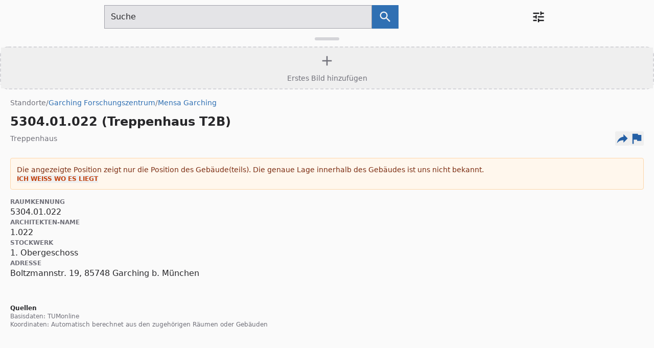

--- FILE ---
content_type: text/html;charset=utf-8
request_url: https://nav.tum.de/room/5304.01.022
body_size: 23576
content:
<!DOCTYPE html><html  lang="de-DE"><head><meta charset="utf-8"><meta name="viewport" content="width=device-width, initial-scale=1"><script type="importmap">{"imports":{"#entry":"/_nuxt/DJnWQ4EH.js"}}</script><title>5304.01.022 (Treppenhaus T2B)</title><style>.full-screen-map-wrapper[data-v-4f89d39f] #interactive-legacy-map-container{aspect-ratio:auto!important;width:100%!important;height:100%!important;margin-bottom:0!important}.full-screen-map-wrapper[data-v-4f89d39f] #interactive-legacy-map-container>div{height:100%!important;padding-bottom:0!important}</style><link rel="stylesheet" href="/_nuxt/entry.DR1khTt3.css" crossorigin><link rel="modulepreload" as="script" crossorigin href="/_nuxt/DJnWQ4EH.js"><link rel="modulepreload" as="script" crossorigin href="/_nuxt/CQ_L36dd.js"><link rel="modulepreload" as="script" crossorigin href="/_nuxt/DePU2ehI.js"><link rel="modulepreload" as="script" crossorigin href="/_nuxt/BOD5M8_D.js"><link rel="modulepreload" as="script" crossorigin href="/_nuxt/CkwEfsOa.js"><link rel="modulepreload" as="script" crossorigin href="/_nuxt/6vuSaKZV.js"><link rel="modulepreload" as="script" crossorigin href="/_nuxt/BjSe_IEG.js"><link rel="modulepreload" as="script" crossorigin href="/_nuxt/CiVG-WO3.js"><link rel="modulepreload" as="script" crossorigin href="/_nuxt/CRAt7VS3.js"><link rel="modulepreload" as="script" crossorigin href="/_nuxt/BHn5bTtI.js"><link rel="modulepreload" as="script" crossorigin href="/_nuxt/CPZ3pB8x.js"><link rel="modulepreload" as="script" crossorigin href="/_nuxt/vkjm7qgY.js"><link rel="modulepreload" as="script" crossorigin href="/_nuxt/8KHTEkn3.js"><link rel="modulepreload" as="script" crossorigin href="/_nuxt/mhlO4sk2.js"><link rel="modulepreload" as="script" crossorigin href="/_nuxt/CsE3xQMx.js"><link rel="modulepreload" as="script" crossorigin href="/_nuxt/FepIqMxk.js"><link rel="modulepreload" as="script" crossorigin href="/_nuxt/B0E3VBec.js"><link rel="modulepreload" as="script" crossorigin href="/_nuxt/DCV78qKx.js"><link rel="modulepreload" as="script" crossorigin href="/_nuxt/Cm99-73Y.js"><link rel="modulepreload" as="script" crossorigin href="/_nuxt/B7-XZ49f.js"><link rel="modulepreload" as="script" crossorigin href="/_nuxt/C20C-BE4.js"><link rel="preload" as="fetch" fetchpriority="low" crossorigin="anonymous" href="/_nuxt/builds/meta/8b37cc67-6cb5-483e-8876-d585abbb8c73.json"><link rel="prefetch" as="image" type="image/svg+xml" href="/_nuxt/404_navigatum.CC5xhr4f.svg"><meta name="fediverse:creator" content="@CommanderStorm@chaos.social"><meta name="msapplication-TileColor" content="#0065bd"><meta name="theme-color" content="#ffffff"><meta name="author" content="OpenSource @ TUM e.V. partnering with TUM IT Management"><meta name="copyright" content="GNU General Public License v3.0. Images may be licensed differently."><meta name="robots" content="index, follow"><meta name="rating" content="safe for kids"><meta id="i18n-og-url" property="og:url" content="https://nav.tum.de/room/5304.01.022"><meta name="og:image:alt" content="Navigatum Logo"><meta name="og:image:width" content="1200"><meta name="og:image:height" content="630"><meta name="og:image:mime" content="image/png"><meta name="og:site_name" content="NavigaTUM"><link rel="search" title="searchTitle" type="application/opensearchdescription+xml" href="/.well-known/opensearchdescription.xml"><link rel="apple-touch-icon" sizes="180x180" href="/favicons/apple-touch-icon.png"><link rel="icon" type="image/png" sizes="32x32" href="/favicons/favicon-32x32.png"><link rel="icon" type="image/png" sizes="16x16" href="/favicons/favicon-16x16.png"><link rel="manifest" href="/site.webmanifest"><link rel="mask-icon" href="/favicons/safari-pinned-tab.svg" color="#0065bd"><link rel="me" href="https://chaos.social/@CommanderStorm"><script type="application/ld+json">{
"@context": "https://schema.org",
"@type": "WebSite",
"url": "https://nav.tum.de/",
"potentialAction": [
  {
    "@type": "SearchAction",
    "target": {
      "@type": "EntryPoint",
      "urlTemplate": "https://nav.tum.de/search?q={search_term_string}"
    },
    "query-input": "required name=search_term_string"
  }
]
}</script><script type="application/ld+json">{
"@context": "https://schema.org",
"@type": "Organization",
"url": "https://nav.tum.de/",
"logo": "https://nav.tum.de/logos/org_logo.svg"
}</script><link id="i18n-xd" rel="alternate" href="https://nav.tum.de/room/5304.01.022" hreflang="x-default"><link id="i18n-alt-en" rel="alternate" href="https://nav.tum.de/en/room/5304.01.022" hreflang="en"><link id="i18n-alt-en-US" rel="alternate" href="https://nav.tum.de/en/room/5304.01.022" hreflang="en-US"><link id="i18n-alt-de" rel="alternate" href="https://nav.tum.de/room/5304.01.022" hreflang="de"><link id="i18n-alt-de-DE" rel="alternate" href="https://nav.tum.de/room/5304.01.022" hreflang="de-DE"><link rel="canonical" href="https://nav.tum.de/room/5304.01.022"><meta id="i18n-og" property="og:locale" content="de_DE"><meta id="i18n-og-alt-en-US" property="og:locale:alternate" content="en_US"><meta property="og:title" content="5304.01.022 (Treppenhaus T2B)"><meta name="description" content="Details für 5304.01.022 (Treppenhaus T2B):
- Raumkennung: 5304.01.022
- Architekten-Name: 1.022
- Stockwerk: 1. Obergeschoss
- Adresse: Boltzmannstr. 19, 85748 Garching b. München"><meta property="og:description" content="Details für 5304.01.022 (Treppenhaus T2B):
- Raumkennung: 5304.01.022
- Architekten-Name: 1.022
- Stockwerk: 1. Obergeschoss
- Adresse: Boltzmannstr. 19, 85748 Garching b. München"><meta property="og:image" content="https://nav.tum.de/api/locations/5304.01.022/preview"><meta name="twitter:card" content="summary_large_image"><script type="module" src="/_nuxt/DJnWQ4EH.js" crossorigin></script><script>"use strict";(()=>{const t=window,e=document.documentElement,c=["dark","light"],n=getStorageValue("localStorage","theme")||"system";let i=n==="system"?u():n;const r=e.getAttribute("data-color-mode-forced");r&&(i=r),l(i),t["__NUXT_COLOR_MODE__"]={preference:n,value:i,getColorScheme:u,addColorScheme:l,removeColorScheme:d};function l(o){const s=""+o+"",a="";e.classList?e.classList.add(s):e.className+=" "+s,a&&e.setAttribute("data-"+a,o)}function d(o){const s=""+o+"",a="";e.classList?e.classList.remove(s):e.className=e.className.replace(new RegExp(s,"g"),""),a&&e.removeAttribute("data-"+a)}function f(o){return t.matchMedia("(prefers-color-scheme"+o+")")}function u(){if(t.matchMedia&&f("").media!=="not all"){for(const o of c)if(f(":"+o).matches)return o}return"light"}})();function getStorageValue(t,e){switch(t){case"localStorage":return window.localStorage.getItem(e);case"sessionStorage":return window.sessionStorage.getItem(e);case"cookie":return getCookie(e);default:return null}}function getCookie(t){const c=("; "+window.document.cookie).split("; "+t+"=");if(c.length===2)return c.pop()?.split(";").shift()}</script></head><body  class="bg-zinc-50"><div id="__nuxt"><!--[--><div></div><!--[--><header class="shadow-black/5 dark:shadow-black/20 bg-zinc-50 fixed top-0 z-20 w-full shadow-md dark:bg-zinc-100"><nav class="mx-auto max-w-4xl"><div class="mx-3 my-2.5 flex place-content-between content-between justify-between gap-x-3 md:gap-x-10 lg:mx-10"><a href="/" class="my-auto hidden lg:block print:!block"><img alt="Navigatum Logo" class="pt-2" width="201" height="32" src="data:image/svg+xml,%3csvg%20xmlns=&#39;http://www.w3.org/2000/svg&#39;%20width=&#39;200.832&#39;%20height=&#39;32.115&#39;%20viewBox=&#39;0%200%2053.137%208.497&#39;%3e%3cg%20stroke-width=&#39;1.306&#39;%3e%3cg%20style=&#39;line-height:1.25&#39;%20fill=&#39;%230065bd&#39;%20stroke-width=&#39;1.886&#39;%20aria-label=&#39;NavigaTUM%20Logo&#39;%20font-family=&#39;Roboto&#39;%20font-size=&#39;64.946&#39;%20font-weight=&#39;400&#39;%20letter-spacing=&#39;0&#39;%20word-spacing=&#39;0&#39;%3e%3cpath%20d=&#39;M12.275%206.6h-.858L8.159%201.607v4.995h-.858V.119h.858l3.267%205.017V.12h.849zM16.63%206.6q-.07-.142-.115-.507-.574.597-1.37.597-.71%200-1.168-.4-.453-.406-.453-1.025%200-.752.569-1.166.573-.418%201.608-.418h.8v-.379q0-.432-.257-.685-.258-.258-.76-.258-.44%200-.738.222-.298.223-.298.539h-.827q0-.36.254-.695.258-.338.693-.534.44-.196.965-.196.83%200%201.302.419.47.414.489%201.144v2.217q0%20.663.169%201.055v.07zm-1.364-.627q.387%200%20.733-.2.347-.2.502-.521v-.988h-.644q-1.511%200-1.511.886%200%20.387.258.605.257.218.662.218zM20.137%205.483l1.191-3.699h.84l-1.724%204.817h-.627l-1.742-4.817h.84zM23.853%206.6h-.823V1.785h.823zm-.89-6.093q0-.2.12-.339.125-.138.365-.138t.365.138q.124.138.124.339%200%20.2-.124.334-.125.133-.365.133t-.364-.133q-.12-.134-.12-.334zM24.968%204.153q0-1.127.52-1.79.52-.668%201.378-.668.88%200%201.373.624l.04-.535h.751v4.701q0%20.935-.555%201.473-.551.54-1.485.54-.52%200-1.017-.223-.498-.223-.76-.61l.426-.494q.53.654%201.294.654.6%200%20.933-.338.338-.339.338-.953V6.12q-.494.57-1.347.57-.844%200-1.369-.681-.52-.681-.52-1.856zm.827.093q0%20.815.333%201.282.333.463.933.463.778%200%201.143-.708V3.084q-.378-.69-1.134-.69-.6%200-.937.468-.338.467-.338%201.384zM33.235%206.6q-.071-.142-.116-.507-.573.597-1.369.597-.71%200-1.169-.4-.453-.406-.453-1.025%200-.752.569-1.166.573-.418%201.609-.418h.8v-.379q0-.432-.258-.685-.258-.258-.76-.258-.44%200-.738.222-.297.223-.297.539h-.827q0-.36.253-.695.258-.338.694-.534.44-.196.964-.196.831%200%201.302.419.471.414.49%201.144v2.217q0%20.663.168%201.055v.07zm-1.365-.627q.387%200%20.734-.2.346-.2.502-.521v-.988h-.645q-1.51%200-1.51.886%200%20.387.257.605.258.218.662.218zM39.826.823h-2.08V6.6h-.85V.823h-2.075V.119h5.005zM45.35.12v4.406q-.004.917-.578%201.5-.568.584-1.546.655l-.227.009q-1.062%200-1.693-.574-.631-.575-.64-1.58V.118h.844v4.39q0%20.703.387%201.095.387.387%201.102.387.725%200%201.107-.387.386-.388.386-1.09V.118zM47.8.12l2.115%205.288L52.03.119h1.107v6.482h-.853V4.077l.08-2.724L50.239%206.6h-.653l-2.12-5.235.084%202.71v2.525h-.853V.119z&#39;/%3e%3c/g%3e%3cg%20transform=&#39;matrix(.76483%200%200%20.76603%2078.289%20-128.686)&#39;%3e%3cpath%20fill=&#39;none&#39;%20stroke=&#39;%230065bd&#39;%20stroke-width=&#39;.98&#39;%20d=&#39;M-99.252%20175.947c-1.118-1.84-1.398-1.857-2.285-3.464-.886-1.606.035-3.942%202.285-4.003%202.25.06%203.17%202.397%202.284%204.003-.887%201.607-1.167%201.625-2.284%203.464z&#39;/%3e%3ccircle%20cx=&#39;-99.259&#39;%20cy=&#39;171.104&#39;%20r=&#39;.741&#39;%20fill=&#39;%230064c6&#39;/%3e%3c/g%3e%3c/g%3e%3c/svg%3e"></a><div class="my-auto max-w-xl flex-grow lg:col-span-3 print:!hidden"><!--[--><!--[--><form action="/search" autocomplete="off" method="GET" role="search" class="flex flex-row"><div class="bg-zinc-200 border-zinc-400 flex flex-grow flex-row rounded-s-sm border focus-within:outline focus-within:outline-2 focus-within:outline-offset-1 focus-within:outline-blue-600"><textarea id="search" cols="1" rows="1" title="Suchfeld" aria-autocomplete="both" aria-haspopup="false" autocapitalize="off" autocomplete="off" spellcheck="false" maxlength="2048" name="q" type="text" class="text-zinc-800 flex-grow resize-none bg-transparent py-2.5 pe-5 ps-3 font-semibold placeholder:text-zinc-800 focus-within:placeholder:text-zinc-500 placeholder:font-normal focus:outline-0" placeholder="Suche" aria-label="Suchfeld"></textarea></div><button type="submit" class="bg-blue-500 rounded-e-sm px-3 py-1 text-xs font-semibold shadow-sm hover:bg-blue-600 focus-visible:outline focus-visible:outline-2 focus-visible:outline-offset-1 focus-visible:outline-blue-600" aria-label="Suche nach dem im Suchfeld eingetragenen Raum" title="Go"><svg width="28" height="28" viewbox="0 0 24 24" class="inline-block text-zinc-100 my-auto"><path fill="currentColor" d="M9.5,3A6.5,6.5 0 0,1 16,9.5C16,11.11 15.41,12.59 14.44,13.73L14.71,14H15.5L20.5,19L19,20.5L14,15.5V14.71L13.73,14.44C12.59,15.41 11.11,16 9.5,16A6.5,6.5 0 0,1 3,9.5A6.5,6.5 0 0,1 9.5,3M9.5,5C7,5 5,7 5,9.5C5,12 7,14 9.5,14C12,14 14,12 14,9.5C14,7 12,5 9.5,5Z"></path></svg></button></form><span></span><!--]--><!--]--></div><div class="relative my-auto flex-shrink-0 xl:absolute xl:right-5 xl:top-3 print:!hidden"><div><button id="preferences" class="focusable relative flex rounded-full bg-transparent p-2 text-sm ring-2 ring-white ring-opacity-0 hover:bg-zinc-100/10 hover:ring-opacity-20 focus:outline-none focus:ring-opacity-100"><span class="absolute -inset-1.5"></span><span class="sr-only">Open preferences menu</span><svg width="28" height="28" viewbox="0 0 24 24" class="inline-block text-zinc-900"><path fill="currentColor" d="M3,17V19H9V17H3M3,5V7H13V5H3M13,21V19H21V17H13V15H11V21H13M7,9V11H3V13H7V15H9V9H7M21,13V11H11V13H21M15,9H17V7H21V5H17V3H15V9Z"></path></svg></button><span></span></div></div></div></nav></header><main class=""><!--[--><!--[--><div class="h-screen flex flex-col overflow-hidden bg-zinc-50" data-v-4f89d39f><div class="relative flex-1 flex flex-col md:flex-row overflow-hidden pt-[65px]" data-v-4f89d39f><div class="max-md:max-h-[50vh] bg-zinc-50 z-20 flex flex-col border-zinc-200 transition-all duration-300 ease-in-out md:relative md:w-[60%] lg:w-[40%] xl:w-[35%] md:max-w-[40rem] md:h-full md:border-r md:shadow-none max-md:absolute max-md:inset-x-0 max-md:bottom-0 max-md:shadow-[0_-4px_6px_-1px_rgba(0,0,0,0.1)] max-md:rounded-t-2xl" data-v-4f89d39f><button type="button" aria-expanded="true" aria-controls="sheet-content" aria-label="Detailansicht umschalten" class="cursor-grab md:hidden flex w-full justify-center pt-2 pb-2 shrink-0 bg-zinc-50" data-v-4f89d39f><div class="bg-zinc-300 w-12 h-1.5 rounded-full" data-v-4f89d39f></div></button><div id="sheet-content" class="overflow-y-auto flex-1 p-0 scrollbar-thin flex flex-col" data-v-4f89d39f><!--[--><div class="shrink-0"><div class="mt-1 bg-zinc-100 shrink-0 group hover:border-zinc-400 hover:bg-zinc-200 border-2 rounded-2xl border-dashed border-zinc-300 md:m-2 md:mb-0"><button type="button" class="h-20 w-full flex flex-col items-center justify-center text-zinc-500 group-hover:text-zinc-700 group-hover:border-zinc-400 transition-colors"><svg width="32" height="32" viewbox="0 0 24 24" class="inline-block mb-2"><path fill="currentColor" d="M19,13H13V19H11V13H5V11H11V5H13V11H19V13Z"></path></svg><span class="text-sm font-medium">Erstes Bild hinzufügen</span></button></div></div><div class="px-5 pb-8 pt-4 bg-zinc-50"><ol vocab="https://schema.org/" typeof="BreadcrumbList" class="flex flex-row flex-wrap gap-2 text-sm mb-2"><!--[--><!--[--><!----><li property="itemListElement" typeof="ListItem"><a href="/" class="focusable rounded-sm hover:underline visited:text-zinc-500 hover:text-zinc-600 text-zinc-500" property="item" typeof="WebPage"><span property="name">Standorte</span></a><meta property="position" content="1"></li><!--]--><!--[--><span aria-hidden="true" class="text-zinc-500">/</span><li property="itemListElement" typeof="ListItem"><a href="/view/garching" class="focusable rounded-sm hover:underline visited:text-blue-500 hover:text-blue-600 text-blue-500" property="item" typeof="WebPage"><span property="name">Garching Forschungszentrum</span></a><meta property="position" content="2"></li><!--]--><!--[--><span aria-hidden="true" class="text-zinc-500">/</span><li property="itemListElement" typeof="ListItem"><a href="/view/5304" class="focusable rounded-sm hover:underline visited:text-blue-500 hover:text-blue-600 text-blue-500" property="item" typeof="WebPage"><span property="name">Mensa Garching</span></a><meta property="position" content="3"></li><!--]--><!--]--></ol><div class="group flex py-1 rounded transition-colors flex-row items-center gap-2"><h1 class="text-zinc-800 text-2xl font-bold leading-tight">5304.01.022 (Treppenhaus T2B)</h1><!----></div><div class="flex flex-wrap items-center justify-between gap-y-2 mb-6"><span class="text-zinc-500 text-sm font-medium">Treppenhaus</span><div class="flex flex-row items-center gap-3"><!----><!--[--><button type="button" title="Externe Links" aria-label="Externe Links und optionen diese seite zu teilen" class="focusable rounded-sm"><svg width="28" height="28" viewbox="0 0 24 24" class="inline-block text-blue-600 hover:text-blue-900"><path fill="currentColor" d="M21,12L14,5V9C7,10 4,15 3,20C5.5,16.5 9,14.9 14,14.9V19L21,12Z"></path></svg></button><span></span><!--]--><button type="button" class="focusable rounded-sm" title="Problem melden oder Änderung vorschlagen" data-cy="open-feedback-details"><svg width="28" height="28" viewbox="0 0 24 24" class="inline-block text-blue-600 hover:text-blue-900"><path fill="currentColor" d="M14.4,6L14,4H5V21H7V14H12.6L13,16H20V6H14.4Z"></path></svg></button></div></div><div class="flex flex-col gap-2 mb-4"><div class="text-orange-900 bg-orange-50 border border-orange-200 rounded p-3 text-sm flex flex-col gap-2"><span>Die angezeigte Position zeigt nur die Position des Gebäude(teils). Die genaue Lage innerhalb des Gebäudes ist uns nicht bekannt.</span><button type="button" class="text-orange-700 hover:text-orange-900 text-xs font-bold uppercase self-start">Ich weiß wo es liegt</button></div><!----><!----></div><div class="mb-8"><div class="text-zinc-800 flex flex-col gap-3"><!--[--><p class="flex flex-col"><span class="text-zinc-500 text-xs font-semibold uppercase">Raumkennung</span><span>5304.01.022</span><!----></p><p class="flex flex-col"><span class="text-zinc-500 text-xs font-semibold uppercase">Architekten-Name</span><span>1.022</span><!----></p><p class="flex flex-col"><span class="text-zinc-500 text-xs font-semibold uppercase">Stockwerk</span><span>1. Obergeschoss</span><!----></p><p class="flex flex-col"><span class="text-zinc-500 text-xs font-semibold uppercase">Adresse</span><span>Boltzmannstr. 19, 85748 Garching b. München</span><!----></p><!--]--><!----></div></div><div class="flex flex-col gap-6"><!----><span></span><div class="text-xs text-zinc-400 mt-4"><h2 class="text-md text-zinc-800 font-semibold">Quellen</h2><div class="text-zinc-500 text-xs"><p>Basisdaten: <!--[--><span><a href="https://campus.tum.de/tumonline/ee/ui/ca2/app/desktop/#/pl/ui/$ctx/wbRaum.editRaum?pRaumNr=67391" rel="noopener noreferrer">TUMonline</a><!----></span><!--]--><!----></p><!----><p>Koordinaten: <!----><!----><span>Automatisch berechnet aus den zugehörigen Räumen oder Gebäuden</span></p></div></div></div></div><!--]--></div></div><div class="max-md:bottom-[50vh] max-md:top-[65px] absolute z-0 md:relative md:flex-1 w-full full-screen-map-wrapper" data-v-4f89d39f><span data-v-4f89d39f></span></div></div></div><span data-v-4f89d39f></span><!--]--><!--]--></main><!--]--><!--]--></div><div id="teleports"></div><script type="application/json" data-nuxt-data="nuxt-app" data-ssr="true" id="__NUXT_DATA__">[["ShallowReactive",1],{"data":2,"state":116,"once":139,"_errors":140,"serverRendered":120,"path":51},["ShallowReactive",3],{"$fp_QASnMP9CftQ0qOSP9cLmLDvS6GonQr0oh0oMqjW54":4,"$fzgooSKc7Apr0jGEzw2QCgcmNYf2sYaq5q2r2l9mn51o":60},{"id":5,"type":6,"type_common_name":7,"name":8,"aliases":9,"parents":11,"parent_names":15,"props":19,"ranking_factors":44,"sources":46,"redirect_url":51,"coords":52,"maps":57,"sections":59},"5304.01.022","room","Treppenhaus","5304.01.022 (Treppenhaus T2B)",[10],"1.022@5304",[12,13,14],"root","garching","5304",[16,17,18],"Standorte","Garching Forschungszentrum","Mensa Garching",{"operator":20,"computed":25,"floors":38},{"id":21,"url":22,"code":23,"name":24},39687,"https://campus.tum.de/tumonline/webnav.navigate_to?corg=39687","TUPESWM","Studentenwerk München",[26,29,32,35],{"name":27,"text":5,"extra":28},"Raumkennung",null,{"name":30,"text":31,"extra":28},"Architekten-Name","1.022",{"name":33,"text":34,"extra":28},"Stockwerk","1. Obergeschoss",{"name":36,"text":37,"extra":28},"Adresse","Boltzmannstr. 19, 85748 Garching b. München",[39],{"id":40,"short_name":41,"name":34,"tumonline":42,"type":43},1,"1","01","upper",{"rank_combined":40,"rank_type":45,"rank_usage":40},100,{"base":47},[48],{"name":49,"url":50},"TUMonline","https://campus.tum.de/tumonline/ee/ui/ca2/app/desktop/#/pl/ui/$ctx/wbRaum.editRaum?pRaumNr=67391","/room/5304.01.022",{"lat":53,"lon":54,"source":55,"accuracy":56},48.26799,11.67216,"inferred","building",{"default":58},"interactive",{},{"sections":61,"time_ms":115},[62,88],{"facet":63,"entries":64,"n_visible":86,"estimatedTotalHits":87},"sites_buildings",[65,70,75,78,81],{"id":66,"type":67,"name":68,"subtext":69},"mw","joined_building","Maschinenwesen (MW)","Gebäudekomplex",{"id":71,"type":72,"name":73,"subtext":74},"wzw","campus","Campus Weihenstephan (Freising)","Campus",{"id":76,"type":67,"name":77,"subtext":69},"mi","Fakultät Mathematik & Informatik (FMI oder MI)",{"id":79,"type":67,"name":80,"subtext":69},"chemie","Chemie",{"id":82,"type":83,"name":84,"subtext":85},"wzw-extern","area","School of of Life Sciences Außenstellen","Gebiet / Gruppe von Gebäuden",5,428,{"facet":89,"entries":90,"n_visible":86,"estimatedTotalHits":114},"rooms",[91,96,101,105,110],{"id":92,"type":6,"name":93,"subtext":94,"subtext_bold":95},"0509.EG.980","0509.EG.980 (Audimax, Werner-von-Siemens-Hörsaal)","stammgelände, Wienandsbau (Z9)","0980@0509",{"id":97,"type":6,"name":98,"subtext":99,"subtext_bold":100},"8120.EG.001","8120.EG.001 (Hörsaal im Galileo)","garching, Galileo","Hörsaal@8120",{"id":102,"type":6,"name":103,"subtext":99,"subtext_bold":104},"8120.01.101","8120.01.101 (Audimax im Galileo)","Audimax@8120",{"id":106,"type":6,"name":107,"subtext":108,"subtext_bold":109},"0101.02.179","0101.02.179 (Wilhelm-Nusselt-Hörsaal)","stammgelände, U-Trakt (N1)","N1179@0101",{"id":111,"type":6,"name":112,"subtext":108,"subtext_bold":113},"0101.02.189","0101.02.189 (Hans-Piloty-Hörsaal)","N1189@0101",1000,0,["Reactive",117],{"$scolor-mode":118,"$si18n:cached-locale-configs":122,"$si18n:resolved-locale":127,"$seditProposal":128,"$sfeedback":136},{"preference":119,"value":119,"unknown":120,"forced":121},"system",true,false,{"en":123,"de":125},{"fallbacks":124,"cacheable":120},[],{"fallbacks":126,"cacheable":120},[],"",{"open":121,"selected":129,"data":130,"locationPicker":132,"imageUpload":133},{"id":28,"name":28},{"additional_context":127,"edits":131},{},{"open":121,"lat":115,"lon":115},{"open":121,"selectedFile":28,"metadata":134},{"author":127,"license":135},{"text":127,"url":127},{"open":121,"data":137},{"category":138,"subject":127,"body":127,"deletion_requested":121},"general",["Set"],["ShallowReactive",141],{"$fzgooSKc7Apr0jGEzw2QCgcmNYf2sYaq5q2r2l9mn51o":-1,"$fp_QASnMP9CftQ0qOSP9cLmLDvS6GonQr0oh0oMqjW54":-1}]</script><script>window.__NUXT__={};window.__NUXT__.config={public:{calendarURL:"https://nav.tum.de",apiURL:"https://nav.tum.de",cdnURL:"https://nav.tum.de",feedbackURL:"https://nav.tum.de",mdc:{components:{prose:true,map:{}},headings:{anchorLinks:{h1:false,h2:true,h3:true,h4:true,h5:false,h6:false}},highlight:{noApiRoute:true,highlighter:"shiki",theme:{default:"github-light",dark:"github-dark"},shikiEngine:"oniguruma",langs:["js","jsx","json","ts","tsx","vue","css","html","bash","md","mdc","yaml"]}},i18n:{baseUrl:"https://nav.tum.de",defaultLocale:"de",rootRedirect:"",redirectStatusCode:302,skipSettingLocaleOnNavigate:false,locales:[{code:"en",language:"en-US",iso:"en-US"},{code:"de",language:"de-DE",iso:"de-DE"}],detectBrowserLanguage:{alwaysRedirect:false,cookieCrossOrigin:false,cookieDomain:"",cookieKey:"lang",cookieSecure:false,fallbackLocale:"",redirectOn:"root",useCookie:true},experimental:{localeDetector:"",typedPages:true,typedOptionsAndMessages:false,alternateLinkCanonicalQueries:true,devCache:false,cacheLifetime:"",stripMessagesPayload:false,preload:false,strictSeo:false,nitroContextDetection:true,httpCacheDuration:10},domainLocales:{en:{domain:""},de:{domain:""}}},content:{wsUrl:""}},app:{baseURL:"/",buildId:"8b37cc67-6cb5-483e-8876-d585abbb8c73",buildAssetsDir:"/_nuxt/",cdnURL:""}}</script></body></html>

--- FILE ---
content_type: text/javascript; charset=utf-8
request_url: https://nav.tum.de/_nuxt/DePU2ehI.js
body_size: 6163
content:
const __vite__mapDeps=(i,m=__vite__mapDeps,d=(m.f||(m.f=["./DD1SqCpa.js","./DdVmiyh3.js","./DJnWQ4EH.js","./entry.DR1khTt3.css"])))=>i.map(i=>d[i]);
import{An as e,At as t,B as n,Bt as r,Cn as i,Dn as a,Dt as o,Et as s,Ft as c,Gn as l,Gt as u,Hn as d,In as f,Jn as p,Kn as m,On as h,Ot as g,Pn as _,Pt as v,S as y,Sr as b,St as ee,T as te,Tr as x,Tt as ne,Un as S,Vt as re,Yt as ie,b as C,et as ae,ft as oe,ht as se,ir as w,jn as T,jt as ce,kn as E,lr as le,n as D,nr as ue,nt as O,pr as k,q as de,tr as A,tt as fe,wn as j,xr as M,yn as pe}from"#entry";import{_ as N,c as me,d as P,f as F,h as he,i as I,l as L,n as R,o as z,r as ge,s as _e,t as B,u as V,v as H,y as U}from"./CkwEfsOa.js";import{t as ve}from"./BOD5M8_D.js";function ye(e){typeof queueMicrotask==`function`?queueMicrotask(e):Promise.resolve().then(e).catch(e=>setTimeout(()=>{throw e}))}var be=T({props:{onFocus:{type:Function,required:!0}},setup(e){let t=k(!0);return()=>t.value?_(R,{as:`button`,type:`button`,features:ge.Focusable,onFocus(n){n.preventDefault();let r,i=50;function a(){var n;if(i--<=0){r&&cancelAnimationFrame(r);return}if((n=e.onFocus)!=null&&n.call(e)){t.value=!1,cancelAnimationFrame(r);return}r=requestAnimationFrame(a)}r=requestAnimationFrame(a)}}):null}}),xe=(e=>(e[e.Forwards=0]=`Forwards`,e[e.Backwards=1]=`Backwards`,e))(xe||{}),Se=(e=>(e[e.Less=-1]=`Less`,e[e.Equal=0]=`Equal`,e[e.Greater=1]=`Greater`,e))(Se||{}),W=Symbol(`TabsContext`);function G(e){let t=f(W,null);if(t===null){let t=Error(`<${e} /> is missing a parent <TabGroup /> component.`);throw Error.captureStackTrace&&Error.captureStackTrace(t,G),t}return t}var K=Symbol(`TabsSSRContext`),q=T({name:`TabGroup`,emits:{change:e=>!0},props:{as:{type:[Object,String],default:`template`},selectedIndex:{type:[Number],default:null},defaultIndex:{type:[Number],default:0},vertical:{type:[Boolean],default:!1},manual:{type:[Boolean],default:!1}},inheritAttrs:!1,setup(e,{slots:t,attrs:n,emit:r}){let a=k(e.selectedIndex??e.defaultIndex),o=k([]),s=k([]),c=i(()=>e.selectedIndex!==null),l=i(()=>c.value?e.selectedIndex:a.value);function u(e){let t=V(f.tabs.value,H),n=V(f.panels.value,H),r=t.filter(e=>{var t;return!((t=H(e))!=null&&t.hasAttribute(`disabled`))});if(e<0||e>t.length-1){let i=N(N(a.value===null?0:Math.sign(e-a.value),{[-1]:()=>1,0:()=>N(Math.sign(e),{[-1]:()=>0,0:()=>0,1:()=>1}),1:()=>0}),{0:()=>t.indexOf(r[0]),1:()=>t.indexOf(r[r.length-1])});i!==-1&&(a.value=i),f.tabs.value=t,f.panels.value=n}else{let i=t.slice(0,e),o=[...t.slice(e),...i].find(e=>r.includes(e));if(!o)return;let s=t.indexOf(o)??f.selectedIndex.value;s===-1&&(s=f.selectedIndex.value),a.value=s,f.tabs.value=t,f.panels.value=n}}let f={selectedIndex:i(()=>a.value??e.defaultIndex??null),orientation:i(()=>e.vertical?`vertical`:`horizontal`),activation:i(()=>e.manual?`manual`:`auto`),tabs:o,panels:s,setSelectedIndex(e){l.value!==e&&r(`change`,e),c.value||u(e)},registerTab(e){if(o.value.includes(e))return;let t=o.value[a.value];if(o.value.push(e),o.value=V(o.value,H),!c.value){let e=o.value.indexOf(t)??a.value;e!==-1&&(a.value=e)}},unregisterTab(e){let t=o.value.indexOf(e);t!==-1&&o.value.splice(t,1)},registerPanel(e){s.value.includes(e)||(s.value.push(e),s.value=V(s.value,H))},unregisterPanel(e){let t=s.value.indexOf(e);t!==-1&&s.value.splice(t,1)}};m(W,f);let p=k({tabs:[],panels:[]}),h=k(!1);d(()=>{h.value=!0}),m(K,i(()=>h.value?null:p.value));let g=i(()=>e.selectedIndex);return d(()=>{A([g],()=>u(e.selectedIndex??e.defaultIndex),{immediate:!0})}),ue(()=>{if(!c.value||l.value==null||f.tabs.value.length<=0)return;let e=V(f.tabs.value,H);e.some((e,t)=>H(f.tabs.value[t])!==H(e))&&f.setSelectedIndex(e.findIndex(e=>H(e)===H(f.tabs.value[l.value])))}),()=>{let r={selectedIndex:a.value};return _(pe,[o.value.length<=0&&_(be,{onFocus:()=>{for(let e of o.value){let t=H(e);if(t?.tabIndex===0)return t.focus(),!0}return!1}}),I({theirProps:{...n,..._e(e,[`selectedIndex`,`defaultIndex`,`manual`,`vertical`,`onChange`])},ourProps:{},slot:r,slots:t,attrs:n,name:`TabGroup`})])}}}),J=T({name:`TabList`,props:{as:{type:[Object,String],default:`div`}},setup(e,{attrs:t,slots:n}){let r=G(`TabList`);return()=>{let i={selectedIndex:r.selectedIndex.value};return I({ourProps:{role:`tablist`,"aria-orientation":r.orientation.value},theirProps:e,slot:i,attrs:t,slots:n,name:`TabList`})}}}),Y=T({name:`Tab`,props:{as:{type:[Object,String],default:`button`},disabled:{type:[Boolean],default:!1},id:{type:String,default:null}},setup(e,{attrs:t,slots:n,expose:r}){let a=e.id??`headlessui-tabs-tab-${U()}`,o=G(`Tab`),s=k(null);r({el:s,$el:s}),d(()=>o.registerTab(s)),S(()=>o.unregisterTab(s));let c=f(K),l=i(()=>{if(c.value){let e=c.value.tabs.indexOf(a);return e===-1?c.value.tabs.push(a)-1:e}return-1}),u=i(()=>{let e=o.tabs.value.indexOf(s);return e===-1?l.value:e}),p=i(()=>u.value===o.selectedIndex.value);function m(e){let t=e();if(t===F.Success&&o.activation.value===`auto`){let e=he(s)?.activeElement,t=o.tabs.value.findIndex(t=>H(t)===e);t!==-1&&o.setSelectedIndex(t)}return t}function h(e){let t=o.tabs.value.map(e=>H(e)).filter(Boolean);if(e.key===B.Space||e.key===B.Enter){e.preventDefault(),e.stopPropagation(),o.setSelectedIndex(u.value);return}switch(e.key){case B.Home:case B.PageUp:return e.preventDefault(),e.stopPropagation(),m(()=>P(t,L.First));case B.End:case B.PageDown:return e.preventDefault(),e.stopPropagation(),m(()=>P(t,L.Last))}if(m(()=>N(o.orientation.value,{vertical(){return e.key===B.ArrowUp?P(t,L.Previous|L.WrapAround):e.key===B.ArrowDown?P(t,L.Next|L.WrapAround):F.Error},horizontal(){return e.key===B.ArrowLeft?P(t,L.Previous|L.WrapAround):e.key===B.ArrowRight?P(t,L.Next|L.WrapAround):F.Error}}))===F.Success)return e.preventDefault()}let g=k(!1);function _(){var t;g.value||(g.value=!0,!e.disabled&&((t=H(s))==null||t.focus({preventScroll:!0}),o.setSelectedIndex(u.value),ye(()=>{g.value=!1})))}function v(e){e.preventDefault()}let y=me(i(()=>({as:e.as,type:t.type})),s);return()=>{let r={selected:p.value,disabled:e.disabled??!1},{...i}=e;return I({ourProps:{ref:s,onKeydown:h,onMousedown:v,onClick:_,id:a,role:`tab`,type:y.value,"aria-controls":H(o.panels.value[u.value])?.id,"aria-selected":p.value,tabIndex:p.value?0:-1,disabled:e.disabled?!0:void 0},theirProps:i,slot:r,attrs:t,slots:n,name:`Tab`})}}});T({name:`TabPanels`,props:{as:{type:[Object,String],default:`div`}},setup(e,{slots:t,attrs:n}){let r=G(`TabPanels`);return()=>I({theirProps:e,ourProps:{},slot:{selectedIndex:r.selectedIndex.value},attrs:n,slots:t,name:`TabPanels`})}}),T({name:`TabPanel`,props:{as:{type:[Object,String],default:`div`},static:{type:Boolean,default:!1},unmount:{type:Boolean,default:!0},id:{type:String,default:null},tabIndex:{type:Number,default:0}},setup(e,{attrs:t,slots:n,expose:r}){let a=e.id??`headlessui-tabs-panel-${U()}`,o=G(`TabPanel`),s=k(null);r({el:s,$el:s}),d(()=>o.registerPanel(s)),S(()=>o.unregisterPanel(s));let c=f(K),l=i(()=>{if(c.value){let e=c.value.panels.indexOf(a);return e===-1?c.value.panels.push(a)-1:e}return-1}),u=i(()=>{let e=o.panels.value.indexOf(s);return e===-1?l.value:e}),p=i(()=>u.value===o.selectedIndex.value);return()=>{let r={selected:p.value},{tabIndex:i,...c}=e,l={ref:s,id:a,role:`tabpanel`,"aria-labelledby":H(o.tabs.value[u.value])?.id,tabIndex:p.value?i:-1};return!p.value&&e.unmount&&!e.static?_(R,{as:`span`,"aria-hidden":!0,...l}):I({ourProps:l,theirProps:c,slot:r,attrs:t,slots:n,features:z.Static|z.RenderStrategy,visible:p.value,name:`TabPanel`})}}});const X=()=>re(`color-mode`).value;var Ce=e(()=>u(()=>import(`./DD1SqCpa.js`),__vite__mapDeps([0,1,2,3]),import.meta.url).then(e=>e.default||e)),we={class:`space-y-8`},Te={class:`text-lg font-semibold text-zinc-800 mb-4`},Ee={class:`flex items-center justify-center gap-2`},De={class:`flex items-center justify-center gap-2`},Oe={class:`flex items-center justify-center gap-2`},ke={class:`text-lg font-semibold text-zinc-800 mb-4`},Ae={class:`text-lg font-semibold text-zinc-800 mb-2`},je={class:`text-sm text-zinc-600 mb-4`},Me={class:`flex items-center gap-2`},Ne={class:`flex items-center gap-2`},Pe={class:`flex items-center gap-2`},Fe={class:`flex items-center gap-2`},Ie={class:`flex items-center gap-2`},Le={class:`text-lg font-semibold text-zinc-800 mb-2`},Re={class:`text-sm text-zinc-600 mb-4`},ze={class:`flex items-center justify-center gap-2`},Be={class:`flex items-center justify-center gap-2`},Ve={class:`flex items-center justify-center gap-2`},He={class:`text-lg font-semibold text-zinc-800 mb-2`},Ue={class:`text-sm text-zinc-600 mb-4`},We={class:`flex items-center justify-center gap-2`},Ge={class:`flex items-center justify-center gap-2`},Ke={class:`flex items-center justify-center gap-2`},qe={class:`flex items-center justify-center gap-2`},Je={class:`text-lg font-semibold text-zinc-800 mb-2`},Ye={class:`text-sm text-zinc-600 mb-4`},Xe={class:`flex items-center justify-center gap-2`},Z={class:`flex items-center justify-center gap-2`},Q=T({__name:`PreferencesPopup`,setup(e){let t=X(),{t:i}=c({useScope:`local`}),{preferences:u,updatePreference:d}=ve(),{locale:f}=c(),p=v(),m=k(!1);A(f,async e=>{await _(e)});async function _(e){await ie(p(e))}return(e,c)=>{let p=g,_=Ce,v=r;return l(),a(`div`,null,[j(`button`,{id:`preferences`,class:`focusable relative flex rounded-full bg-transparent p-2 text-sm ring-2 ring-white ring-opacity-0 hover:bg-zinc-100/10 hover:ring-opacity-20 focus:outline-none focus:ring-opacity-100`,onClick:c[0]||=e=>m.value=!0},[c[22]||=j(`span`,{class:`absolute -inset-1.5`},null,-1),c[23]||=j(`span`,{class:`sr-only`},`Open preferences menu`,-1),E(p,{path:M(ee),size:28,class:`text-zinc-900`},null,8,[`path`])]),E(v,null,{default:w(()=>[E(_,{modelValue:M(m),"onUpdate:modelValue":c[20]||=e=>le(m)?m.value=e:null,title:M(i)(`preferences`),class:`bg-white`,onClose:c[21]||=e=>m.value=!1},{default:w(()=>[j(`div`,we,[j(`div`,null,[j(`h3`,Te,x(M(i)(`theme`)),1),E(M(q),{"default-index":M(t).preference===`system`?0:M(t).preference===`light`?1:2},{default:w(()=>[E(M(J),{class:`flex space-x-1 rounded-lg bg-zinc-100 p-1`},{default:w(()=>[E(M(Y),{as:`template`},{default:w(({selected:e})=>[j(`button`,{class:b([`w-full rounded-md py-2.5 px-3 text-sm font-medium leading-5`,`ring-white ring-opacity-60 ring-offset-2 ring-offset-blue-400`,`focus:outline-none focus:ring-2 transition-all`,e?`bg-white text-zinc-700 shadow`:`text-zinc-500 hover:bg-white/[0.12] hover:text-zinc-700`]),onClick:c[1]||=e=>M(t).preference=`system`},[j(`div`,Ee,[E(p,{path:M(ae),size:16},null,8,[`path`]),h(` `+x(M(i)(`theme.system`)),1)])],2)]),_:1}),E(M(Y),{as:`template`},{default:w(({selected:e})=>[j(`button`,{class:b([`w-full rounded-md py-2.5 px-3 text-sm font-medium leading-5`,`ring-white ring-opacity-60 ring-offset-2 ring-offset-blue-400`,`focus:outline-none focus:ring-2 transition-all`,e?`bg-white text-zinc-700 shadow`:`text-zinc-500 hover:bg-white/[0.12] hover:text-zinc-700`]),onClick:c[2]||=e=>M(t).preference=`light`},[j(`div`,De,[E(p,{path:M(o),size:16},null,8,[`path`]),h(` `+x(M(i)(`theme.light`)),1)])],2)]),_:1}),E(M(Y),{as:`template`},{default:w(({selected:e})=>[j(`button`,{class:b([`w-full rounded-md py-2.5 px-3 text-sm font-medium leading-5`,`ring-white ring-opacity-60 ring-offset-2 ring-offset-blue-400`,`focus:outline-none focus:ring-2 transition-all`,e?`bg-white text-zinc-700 shadow`:`text-zinc-500 hover:bg-white/[0.12] hover:text-zinc-700`]),onClick:c[3]||=e=>M(t).preference=`dark`},[j(`div`,Oe,[E(p,{path:M(fe),size:16},null,8,[`path`]),h(` `+x(M(i)(`theme.dark`)),1)])],2)]),_:1})]),_:1})]),_:1},8,[`default-index`])]),j(`div`,null,[j(`h3`,ke,x(M(i)(`language`)),1),E(M(q),{"default-index":M(f)===`de`?0:1},{default:w(()=>[E(M(J),{class:`flex space-x-1 rounded-lg bg-zinc-100 p-1`},{default:w(()=>[E(M(Y),{as:`template`},{default:w(({selected:e})=>[j(`button`,{class:b([`w-full rounded-md py-2.5 px-3 text-sm font-medium leading-5`,`ring-white ring-opacity-60 ring-offset-2 ring-offset-blue-400`,`focus:outline-none focus:ring-2 transition-all`,e?`bg-white text-zinc-700 shadow`:`text-zinc-500 hover:bg-white/[0.12] hover:text-zinc-700`]),onClick:c[4]||=e=>f.value=`de`},` Deutsch `,2)]),_:1}),E(M(Y),{as:`template`},{default:w(({selected:e})=>[j(`button`,{class:b([`w-full rounded-md py-2.5 px-3 text-sm font-medium leading-5`,`ring-white ring-opacity-60 ring-offset-2 ring-offset-blue-400`,`focus:outline-none focus:ring-2 transition-all`,e?`bg-white text-zinc-700 shadow`:`text-zinc-500 hover:bg-white/[0.12] hover:text-zinc-700`]),onClick:c[5]||=e=>f.value=`en`},` English `,2)]),_:1})]),_:1})]),_:1},8,[`default-index`])]),j(`div`,null,[j(`h3`,Ae,x(M(i)(`preferredTransportMode`)),1),j(`p`,je,x(M(i)(`preferredTransportMode.help`)),1),E(M(q),{"default-index":[`pedestrian`,`bicycle`,`motorcycle`,`car`,`public_transit`].indexOf(M(u).route_costing)},{default:w(()=>[E(M(J),{class:`flex flex-wrap gap-2 rounded-lg bg-zinc-100 p-2`},{default:w(()=>[E(M(Y),{as:`template`},{default:w(({selected:e})=>[j(`button`,{class:b([`rounded-md px-4 py-3 text-sm font-medium leading-5`,`ring-white ring-opacity-60 ring-offset-2 ring-offset-blue-400`,`focus:outline-none focus:ring-2 transition-all`,e?`bg-white text-zinc-700 shadow`:`text-zinc-500 hover:bg-white/[0.12] hover:text-zinc-700`]),onClick:c[6]||=e=>M(d)(`route_costing`,`pedestrian`)},[j(`div`,Me,[E(p,{path:M(ne),size:20},null,8,[`path`]),h(` `+x(M(i)(`transport.pedestrian`)),1)])],2)]),_:1}),E(M(Y),{as:`template`},{default:w(({selected:e})=>[j(`button`,{class:b([`rounded-md px-4 py-3 text-sm font-medium leading-5`,`ring-white ring-opacity-60 ring-offset-2 ring-offset-blue-400`,`focus:outline-none focus:ring-2 transition-all`,e?`bg-white text-zinc-700 shadow`:`text-zinc-500 hover:bg-white/[0.12] hover:text-zinc-700`]),onClick:c[7]||=e=>M(d)(`route_costing`,`bicycle`)},[j(`div`,Ne,[E(p,{path:M(C),size:20},null,8,[`path`]),h(` `+x(M(i)(`transport.bicycle`)),1)])],2)]),_:1}),E(M(Y),{as:`template`},{default:w(({selected:e})=>[j(`button`,{class:b([`rounded-md px-4 py-3 text-sm font-medium leading-5`,`ring-white ring-opacity-60 ring-offset-2 ring-offset-blue-400`,`focus:outline-none focus:ring-2 transition-all`,e?`bg-white text-zinc-700 shadow`:`text-zinc-500 hover:bg-white/[0.12] hover:text-zinc-700`]),onClick:c[8]||=e=>M(d)(`route_costing`,`motorcycle`)},[j(`div`,Pe,[E(p,{path:M(O),size:20},null,8,[`path`]),h(` `+x(M(i)(`transport.motorcycle`)),1)])],2)]),_:1}),E(M(Y),{as:`template`},{default:w(({selected:e})=>[j(`button`,{class:b([`rounded-md px-4 py-3 text-sm font-medium leading-5`,`ring-white ring-opacity-60 ring-offset-2 ring-offset-blue-400`,`focus:outline-none focus:ring-2 transition-all`,e?`bg-white text-zinc-700 shadow`:`text-zinc-500 hover:bg-white/[0.12] hover:text-zinc-700`]),onClick:c[9]||=e=>M(d)(`route_costing`,`car`)},[j(`div`,Fe,[E(p,{path:M(te),size:20},null,8,[`path`]),h(` `+x(M(i)(`transport.car`)),1)])],2)]),_:1}),E(M(Y),{as:`template`},{default:w(({selected:e})=>[j(`button`,{class:b([`rounded-md px-4 py-3 text-sm font-medium leading-5`,`ring-white ring-opacity-60 ring-offset-2 ring-offset-blue-400`,`focus:outline-none focus:ring-2 transition-all`,e?`bg-white text-zinc-700 shadow`:`text-zinc-500 hover:bg-white/[0.12] hover:text-zinc-700`]),onClick:c[10]||=e=>M(d)(`route_costing`,`public_transit`)},[j(`div`,Ie,[E(p,{path:M(y),size:20},null,8,[`path`]),h(` `+x(M(i)(`transport.publicTransit`)),1)])],2)]),_:1})]),_:1})]),_:1},8,[`default-index`])]),j(`div`,null,[j(`h3`,Le,x(M(i)(`pedestrianType`)),1),j(`p`,Re,x(M(i)(`pedestrianType.help`)),1),E(M(q),{"default-index":M(u).pedestrian_type===`blind`?2:M(u).pedestrian_type===`wheelchair`?1:0},{default:w(()=>[E(M(J),{class:`flex space-x-1 rounded-lg bg-zinc-100 p-1`},{default:w(()=>[E(M(Y),{as:`template`},{default:w(({selected:e})=>[j(`button`,{class:b([`w-full rounded-md py-3 px-4 text-sm font-medium leading-5`,`ring-white ring-opacity-60 ring-offset-2 ring-offset-blue-400`,`focus:outline-none focus:ring-2 transition-all`,e?`bg-white text-zinc-700 shadow`:`text-zinc-500 hover:bg-white/[0.12] hover:text-zinc-700`]),onClick:c[11]||=e=>M(d)(`pedestrian_type`,`standard`)},[j(`div`,ze,[E(p,{path:M(D),size:16},null,8,[`path`]),h(` `+x(M(i)(`pedestrian.standard`)),1)])],2)]),_:1}),E(M(Y),{as:`template`},{default:w(({selected:e})=>[j(`button`,{class:b([`w-full rounded-md py-3 px-4 text-sm font-medium leading-5`,`ring-white ring-opacity-60 ring-offset-2 ring-offset-blue-400`,`focus:outline-none focus:ring-2 transition-all`,e?`bg-white text-zinc-700 shadow`:`text-zinc-500 hover:bg-white/[0.12] hover:text-zinc-700`]),onClick:c[12]||=e=>M(d)(`pedestrian_type`,`wheelchair`)},[j(`div`,Be,[E(p,{path:M(s),size:16},null,8,[`path`]),h(` `+x(M(i)(`pedestrian.wheelchair`)),1)])],2)]),_:1}),E(M(Y),{as:`template`},{default:w(({selected:e})=>[j(`button`,{class:b([`w-full rounded-md py-3 px-4 text-sm font-medium leading-5`,`ring-white ring-opacity-60 ring-offset-2 ring-offset-blue-400`,`focus:outline-none focus:ring-2 transition-all`,e?`bg-white text-zinc-700 shadow`:`text-zinc-500 hover:bg-white/[0.12] hover:text-zinc-700`]),onClick:c[13]||=e=>M(d)(`pedestrian_type`,`blind`)},[j(`div`,Ve,[E(p,{path:M(n),size:16},null,8,[`path`]),h(` `+x(M(i)(`pedestrian.blind`)),1)])],2)]),_:1})]),_:1})]),_:1},8,[`default-index`])]),j(`div`,null,[j(`h3`,He,x(M(i)(`bicycleType`)),1),j(`p`,Ue,x(M(i)(`bicycleType.help`)),1),E(M(q),{"default-index":[`hybrid`,`road`,`cross`,`mountain`].indexOf(M(u).bicycle_type||`hybrid`)},{default:w(()=>[E(M(J),{class:`grid grid-cols-4 gap-2 rounded-lg bg-zinc-100 p-2`},{default:w(()=>[E(M(Y),{as:`template`},{default:w(({selected:e})=>[j(`button`,{class:b([`rounded-md px-3 py-3 text-sm font-medium leading-5`,`ring-white ring-opacity-60 ring-offset-2 ring-offset-blue-400`,`focus:outline-none focus:ring-2 transition-all`,e?`bg-white text-zinc-700 shadow`:`text-zinc-500 hover:bg-white/[0.12] hover:text-zinc-700`]),onClick:c[14]||=e=>M(d)(`bicycle_type`,`hybrid`)},[j(`div`,We,[E(p,{path:M(C),size:16},null,8,[`path`]),h(` `+x(M(i)(`bicycle.hybrid`)),1)])],2)]),_:1}),E(M(Y),{as:`template`},{default:w(({selected:e})=>[j(`button`,{class:b([`rounded-md px-3 py-3 text-sm font-medium leading-5`,`ring-white ring-opacity-60 ring-offset-2 ring-offset-blue-400`,`focus:outline-none focus:ring-2 transition-all`,e?`bg-white text-zinc-700 shadow`:`text-zinc-500 hover:bg-white/[0.12] hover:text-zinc-700`]),onClick:c[15]||=e=>M(d)(`bicycle_type`,`road`)},[j(`div`,Ge,[E(p,{path:M(se),size:16},null,8,[`path`]),h(` `+x(M(i)(`bicycle.road`)),1)])],2)]),_:1}),E(M(Y),{as:`template`},{default:w(({selected:e})=>[j(`button`,{class:b([`rounded-md px-3 py-3 text-sm font-medium leading-5`,`ring-white ring-opacity-60 ring-offset-2 ring-offset-blue-400`,`focus:outline-none focus:ring-2 transition-all`,e?`bg-white text-zinc-700 shadow`:`text-zinc-500 hover:bg-white/[0.12] hover:text-zinc-700`]),onClick:c[16]||=e=>M(d)(`bicycle_type`,`cross`)},[j(`div`,Ke,[E(p,{path:M(oe),size:16},null,8,[`path`]),h(` `+x(M(i)(`bicycle.cross`)),1)])],2)]),_:1}),E(M(Y),{as:`template`},{default:w(({selected:e})=>[j(`button`,{class:b([`rounded-md px-3 py-3 text-sm font-medium leading-5`,`ring-white ring-opacity-60 ring-offset-2 ring-offset-blue-400`,`focus:outline-none focus:ring-2 transition-all`,e?`bg-white text-zinc-700 shadow`:`text-zinc-500 hover:bg-white/[0.12] hover:text-zinc-700`]),onClick:c[17]||=e=>M(d)(`bicycle_type`,`mountain`)},[j(`div`,qe,[E(p,{path:M(de),size:16},null,8,[`path`]),h(` `+x(M(i)(`bicycle.mountain`)),1)])],2)]),_:1})]),_:1})]),_:1},8,[`default-index`])]),j(`div`,null,[j(`h3`,Je,x(M(i)(`ptwType`)),1),j(`p`,Ye,x(M(i)(`ptwType.help`)),1),E(M(q),{"default-index":[`motorcycle`,`moped`].indexOf(M(u).ptw_type||`motorcycle`)},{default:w(()=>[E(M(J),{class:`flex space-x-1 rounded-lg bg-zinc-100 p-1`},{default:w(()=>[E(M(Y),{as:`template`},{default:w(({selected:e})=>[j(`button`,{class:b([`w-full rounded-md py-3 px-4 text-sm font-medium leading-5`,`ring-white ring-opacity-60 ring-offset-2 ring-offset-blue-400`,`focus:outline-none focus:ring-2 transition-all`,e?`bg-white text-zinc-700 shadow`:`text-zinc-500 hover:bg-white/[0.12] hover:text-zinc-700`]),onClick:c[18]||=e=>M(d)(`ptw_type`,`motorcycle`)},[j(`div`,Xe,[E(p,{path:M(O),size:16},null,8,[`path`]),h(` `+x(M(i)(`ptw.motorcycle`)),1)])],2)]),_:1}),E(M(Y),{as:`template`},{default:w(({selected:e})=>[j(`button`,{class:b([`w-full rounded-md py-3 px-4 text-sm font-medium leading-5`,`ring-white ring-opacity-60 ring-offset-2 ring-offset-blue-400`,`focus:outline-none focus:ring-2 transition-all`,e?`bg-white text-zinc-700 shadow`:`text-zinc-500 hover:bg-white/[0.12] hover:text-zinc-700`]),onClick:c[19]||=e=>M(d)(`ptw_type`,`moped`)},[j(`div`,Z,[E(p,{path:M(C),size:16},null,8,[`path`]),h(` `+x(M(i)(`ptw.moped`)),1)])],2)]),_:1})]),_:1})]),_:1},8,[`default-index`])])])]),_:1},8,[`modelValue`,`title`])]),_:1})])}}});function $(e){let t=e;t.__i18n=t.__i18n||[],t.__i18n.push({locale:``,resource:{de:{preferences:{t:0,b:{t:2,i:[{t:3}],s:`Präferenzen`}},language:{t:0,b:{t:2,i:[{t:3}],s:`Sprache`}},theme:{t:0,b:{t:2,i:[{t:3}],s:`Design`}},"theme.system":{t:0,b:{t:2,i:[{t:3}],s:`System`}},"theme.dark":{t:0,b:{t:2,i:[{t:3}],s:`Dunkel`}},"theme.light":{t:0,b:{t:2,i:[{t:3}],s:`Hell`}},preferredTransportMode:{t:0,b:{t:2,i:[{t:3}],s:`Bevorzugtes Verkehrsmittel`}},"preferredTransportMode.help":{t:0,b:{t:2,i:[{t:3}],s:`Dies wird als Standard für die Navigation verwendet.`}},"transport.pedestrian":{t:0,b:{t:2,i:[{t:3}],s:`Zu Fuß`}},"transport.bicycle":{t:0,b:{t:2,i:[{t:3}],s:`Fahrrad`}},"transport.motorcycle":{t:0,b:{t:2,i:[{t:3}],s:`Motorrad`}},"transport.car":{t:0,b:{t:2,i:[{t:3}],s:`Auto`}},"transport.publicTransit":{t:0,b:{t:2,i:[{t:3}],s:`Öffentliche Verkehrsmittel`}},pedestrianType:{t:0,b:{t:2,i:[{t:3}],s:`Fußgänger-Typ`}},"pedestrianType.help":{t:0,b:{t:2,i:[{t:3}],s:`Wählen Sie dies, falls Sie Barrierefreiheit benötigen wie Ansagen oder Aufzüge.`}},"pedestrian.standard":{t:0,b:{t:2,i:[{t:3}],s:`Standard`}},"pedestrian.blind":{t:0,b:{t:2,i:[{t:3}],s:`Blind`}},"pedestrian.wheelchair":{t:0,b:{t:2,i:[{t:3}],s:`Rollstuhl`}},bicycleType:{t:0,b:{t:2,i:[{t:3}],s:`Fahrrad-Typ`}},"bicycleType.help":{t:0,b:{t:2,i:[{t:3}],s:`Dies beeinflusst welche Wege für Sie ausgewählt werden. Rennräder meiden unbefestigte Wege.`}},"bicycle.road":{t:0,b:{t:2,i:[{t:3}],s:`Rennrad`}},"bicycle.hybrid":{t:0,b:{t:2,i:[{t:3}],s:`Standard`}},"bicycle.cross":{t:0,b:{t:2,i:[{t:3}],s:`Crossrad`}},"bicycle.mountain":{t:0,b:{t:2,i:[{t:3}],s:`Mountainbike`}},ptwType:{t:0,b:{t:2,i:[{t:3}],s:`Zweirad-Typ`}},"ptwType.help":{t:0,b:{t:2,i:[{t:3}],s:`Dies beeinflusst welche Straßen Sie befahren dürfen und Ihre Geschwindigkeitsbegrenzungen.`}},"ptw.motorcycle":{t:0,b:{t:2,i:[{t:3}],s:`Motorrad`}},"ptw.moped":{t:0,b:{t:2,i:[{t:3}],s:`Moped`}}},en:{preferences:{t:0,b:{t:2,i:[{t:3}],s:`Preferences`}},language:{t:0,b:{t:2,i:[{t:3}],s:`Language`}},theme:{t:0,b:{t:2,i:[{t:3}],s:`Theme`}},"theme.system":{t:0,b:{t:2,i:[{t:3}],s:`System`}},"theme.dark":{t:0,b:{t:2,i:[{t:3}],s:`Dark`}},"theme.light":{t:0,b:{t:2,i:[{t:3}],s:`Light`}},preferredTransportMode:{t:0,b:{t:2,i:[{t:3}],s:`Preferred Transport Mode`}},"preferredTransportMode.help":{t:0,b:{t:2,i:[{t:3}],s:`This will be used as the default for navigation.`}},"transport.pedestrian":{t:0,b:{t:2,i:[{t:3}],s:`Walking`}},"transport.bicycle":{t:0,b:{t:2,i:[{t:3}],s:`Bicycle`}},"transport.motorcycle":{t:0,b:{t:2,i:[{t:3}],s:`Motorcycle`}},"transport.car":{t:0,b:{t:2,i:[{t:3}],s:`Car`}},"transport.publicTransit":{t:0,b:{t:2,i:[{t:3}],s:`Transit`}},pedestrianType:{t:0,b:{t:2,i:[{t:3}],s:`Pedestrian Type`}},"pedestrianType.help":{t:0,b:{t:2,i:[{t:3}],s:`Select this if you need accessibility features like narration or elevators.`}},"pedestrian.standard":{t:0,b:{t:2,i:[{t:3}],s:`Standard`}},"pedestrian.blind":{t:0,b:{t:2,i:[{t:3}],s:`Blind`}},"pedestrian.wheelchair":{t:0,b:{t:2,i:[{t:3}],s:`Wheelchair`}},bicycleType:{t:0,b:{t:2,i:[{t:3}],s:`Bicycle Type`}},"bicycleType.help":{t:0,b:{t:2,i:[{t:3}],s:`This affects which paths are selected for you. Road bikes avoid unpaved paths.`}},"bicycle.road":{t:0,b:{t:2,i:[{t:3}],s:`Road`}},"bicycle.hybrid":{t:0,b:{t:2,i:[{t:3}],s:`Standard`}},"bicycle.cross":{t:0,b:{t:2,i:[{t:3}],s:`Cross`}},"bicycle.mountain":{t:0,b:{t:2,i:[{t:3}],s:`Mountain`}},ptwType:{t:0,b:{t:2,i:[{t:3}],s:`Two-Wheeler Type`}},"ptwType.help":{t:0,b:{t:2,i:[{t:3}],s:`This affects which roads you can use and your speed limits.`}},"ptw.motorcycle":{t:0,b:{t:2,i:[{t:3}],s:`Motorcycle`}},"ptw.moped":{t:0,b:{t:2,i:[{t:3}],s:`Moped`}}}}})}typeof $==`function`&&$(Q);var Ze=Object.assign(Q,{__name:`PreferencesPopup`}),Qe={},$e={class:`shadow-black/5 dark:shadow-black/20 bg-zinc-50 fixed top-0 z-20 w-full shadow-md dark:bg-zinc-100`},et={class:`mx-auto max-w-4xl`},tt={class:`mx-3 my-2.5 flex place-content-between content-between justify-between gap-x-3 md:gap-x-10 lg:mx-10`},nt={class:`my-auto max-w-xl flex-grow lg:col-span-3 print:!hidden`},rt={class:`relative my-auto flex-shrink-0 xl:absolute xl:right-5 xl:top-3 print:!hidden`};function it(e,n){let r=t,i=Ze;return l(),a(`header`,$e,[j(`nav`,et,[j(`div`,tt,[E(r,{class:`my-auto hidden lg:block print:!block`,to:`/`},{default:w(()=>[...n[0]||=[j(`img`,{alt:`Navigatum Logo`,class:`pt-2`,width:`201`,height:`32`,src:`data:image/svg+xml,%3csvg%20xmlns='http://www.w3.org/2000/svg'%20width='200.832'%20height='32.115'%20viewBox='0%200%2053.137%208.497'%3e%3cg%20stroke-width='1.306'%3e%3cg%20style='line-height:1.25'%20fill='%230065bd'%20stroke-width='1.886'%20aria-label='NavigaTUM%20Logo'%20font-family='Roboto'%20font-size='64.946'%20font-weight='400'%20letter-spacing='0'%20word-spacing='0'%3e%3cpath%20d='M12.275%206.6h-.858L8.159%201.607v4.995h-.858V.119h.858l3.267%205.017V.12h.849zM16.63%206.6q-.07-.142-.115-.507-.574.597-1.37.597-.71%200-1.168-.4-.453-.406-.453-1.025%200-.752.569-1.166.573-.418%201.608-.418h.8v-.379q0-.432-.257-.685-.258-.258-.76-.258-.44%200-.738.222-.298.223-.298.539h-.827q0-.36.254-.695.258-.338.693-.534.44-.196.965-.196.83%200%201.302.419.47.414.489%201.144v2.217q0%20.663.169%201.055v.07zm-1.364-.627q.387%200%20.733-.2.347-.2.502-.521v-.988h-.644q-1.511%200-1.511.886%200%20.387.258.605.257.218.662.218zM20.137%205.483l1.191-3.699h.84l-1.724%204.817h-.627l-1.742-4.817h.84zM23.853%206.6h-.823V1.785h.823zm-.89-6.093q0-.2.12-.339.125-.138.365-.138t.365.138q.124.138.124.339%200%20.2-.124.334-.125.133-.365.133t-.364-.133q-.12-.134-.12-.334zM24.968%204.153q0-1.127.52-1.79.52-.668%201.378-.668.88%200%201.373.624l.04-.535h.751v4.701q0%20.935-.555%201.473-.551.54-1.485.54-.52%200-1.017-.223-.498-.223-.76-.61l.426-.494q.53.654%201.294.654.6%200%20.933-.338.338-.339.338-.953V6.12q-.494.57-1.347.57-.844%200-1.369-.681-.52-.681-.52-1.856zm.827.093q0%20.815.333%201.282.333.463.933.463.778%200%201.143-.708V3.084q-.378-.69-1.134-.69-.6%200-.937.468-.338.467-.338%201.384zM33.235%206.6q-.071-.142-.116-.507-.573.597-1.369.597-.71%200-1.169-.4-.453-.406-.453-1.025%200-.752.569-1.166.573-.418%201.609-.418h.8v-.379q0-.432-.258-.685-.258-.258-.76-.258-.44%200-.738.222-.297.223-.297.539h-.827q0-.36.253-.695.258-.338.694-.534.44-.196.964-.196.831%200%201.302.419.471.414.49%201.144v2.217q0%20.663.168%201.055v.07zm-1.365-.627q.387%200%20.734-.2.346-.2.502-.521v-.988h-.645q-1.51%200-1.51.886%200%20.387.257.605.258.218.662.218zM39.826.823h-2.08V6.6h-.85V.823h-2.075V.119h5.005zM45.35.12v4.406q-.004.917-.578%201.5-.568.584-1.546.655l-.227.009q-1.062%200-1.693-.574-.631-.575-.64-1.58V.118h.844v4.39q0%20.703.387%201.095.387.387%201.102.387.725%200%201.107-.387.386-.388.386-1.09V.118zM47.8.12l2.115%205.288L52.03.119h1.107v6.482h-.853V4.077l.08-2.724L50.239%206.6h-.653l-2.12-5.235.084%202.71v2.525h-.853V.119z'/%3e%3c/g%3e%3cg%20transform='matrix(.76483%200%200%20.76603%2078.289%20-128.686)'%3e%3cpath%20fill='none'%20stroke='%230065bd'%20stroke-width='.98'%20d='M-99.252%20175.947c-1.118-1.84-1.398-1.857-2.285-3.464-.886-1.606.035-3.942%202.285-4.003%202.25.06%203.17%202.397%202.284%204.003-.887%201.607-1.167%201.625-2.284%203.464z'/%3e%3ccircle%20cx='-99.259'%20cy='171.104'%20r='.741'%20fill='%230064c6'/%3e%3c/g%3e%3c/g%3e%3c/svg%3e`},null,-1)]]),_:1}),j(`div`,nt,[p(e.$slots,`default`)]),j(`div`,rt,[E(i)])])])])}var at=Object.assign(ce(Qe,[[`render`,it]]),{__name:`AppNavHeader`});export{X as n,at as t};
//# sourceMappingURL=DePU2ehI.js.map

--- FILE ---
content_type: text/javascript; charset=utf-8
request_url: https://nav.tum.de/_nuxt/CQ_L36dd.js
body_size: 566
content:
import{Dn as e,Gn as t,Jn as n,Kt as r,Mt as i,Sr as a,ir as o,jn as s,kn as c,lr as l,pr as u,wn as d,xr as f,yn as p}from"#entry";import"./BHn5bTtI.js";import{t as m}from"./DePU2ehI.js";import"./BjSe_IEG.js";import{t as h}from"./6vuSaKZV.js";import"./BOD5M8_D.js";var g=s({__name:`fullscreen`,setup(s){let g=u(!1),_=i({dir:!0,seo:!0});return r({htmlAttrs:{lang:_.value.htmlAttrs?.lang||`en`},link:[..._.value.link||[]],meta:[..._.value.meta||[]]}),(r,i)=>{let s=h,u=m;return t(),e(p,null,[c(u,null,{default:o(()=>[c(s,{"search-bar-focused":f(g),"onUpdate:searchBarFocused":i[0]||=e=>l(g)?g.value=e:null},null,8,[`search-bar-focused`])]),_:1}),d(`main`,{class:a({"opacity-70":f(g)})},[n(r.$slots,`default`)],2)],64)}}});export{g as default};
//# sourceMappingURL=CQ_L36dd.js.map

--- FILE ---
content_type: text/javascript; charset=utf-8
request_url: https://nav.tum.de/_nuxt/BOD5M8_D.js
body_size: 142
content:
import{Lt as e,fr as t}from"#entry";var n={route_costing:`pedestrian`,pedestrian_type:`standard`,ptw_type:`motorcycle`,bicycle_type:`hybrid`};const r=()=>{let r=e(`user-routing-preferences`,{default:()=>({...n}),sameSite:`lax`,secure:!0,httpOnly:!1});return{preferences:t(r),updatePreference:(e,t)=>{r.value&&(r.value[e]=t)}}};export{r as t};
//# sourceMappingURL=BOD5M8_D.js.map

--- FILE ---
content_type: text/javascript; charset=utf-8
request_url: https://nav.tum.de/_nuxt/Cm99-73Y.js
body_size: 2874
content:
import{Cn as e,Cr as t,Dn as n,Gn as r,Hn as i,Jn as a,Qt as o,Rn as s,Zn as c,an as l,en as u,er as d,in as f,nn as p,on as m,pr as h,rn as g,sn as _,tn as v}from"#entry";async function y(e,t){return await b(t).catch(e=>(console.error(`Failed to get image meta for `+t,e+``),{width:0,height:0,ratio:0}))}async function b(e){if(typeof Image>`u`)throw TypeError(`Image not supported`);return new Promise((t,n)=>{let r=new Image;r.onload=()=>{t({width:r.width,height:r.height,ratio:r.width/r.height})},r.onerror=e=>n(e),r.src=e})}function x(e){return(t=>t===void 0?e.missingValue:e[t]||t)}function S(e={}){let t=e.formatter,n=e.keyMap&&typeof e.keyMap!=`function`?x(e.keyMap):e.keyMap,r={};for(let t in e.valueMap){let n=t,i=e.valueMap[n];r[n]=typeof i==`object`?x(i):i}return i=>{let a=[];for(let e in i){let t=e;if(i[t]===void 0)continue;let o=typeof r[t]==`function`?r[t](i[t]):i[t];a.push([n?n(t):t,o])}return t?a.map(e=>t(...e)).join(e.joinWith??`&`):new URLSearchParams(a).toString()}}function C(e=``){if(e===void 0||!e.length)return[];let t=new Set;for(let n of e.split(` `)){let e=Number.parseInt(n.replace(`x`,``));e&&t.add(e)}return Array.from(t)}function w(e){if(e.length===0)throw Error("`densities` must not be empty, configure to `1` to render regular size only (DPR 1.0)")}function T(e=``){if(typeof e==`number`)return e;if(typeof e==`string`&&e.replace(`px`,``).match(/^\d+$/g))return Number.parseInt(e,10)}function E(e){let t={};if(typeof e==`string`)for(let n of e.split(/[\s,]+/).filter(e=>e)){let e=n.split(`:`);e.length===2?t[e[0].trim()]=e[1].trim():t[`1px`]=e[0].trim()}else Object.assign(t,e);return t}function D(e){let t={options:e},n=(e,n={})=>k(t,e,n),r=((e,t,r)=>n(e,o({modifiers:t},r)).url);for(let t in e.presets)r[t]=((n,i,a)=>r(n,i,{...e.presets[t],...a}));return r.options=e,r.getImage=n,r.getMeta=((e,n)=>O(t,e,n)),r.getSizes=((e,n)=>M(t,e,n)),t.$img=r,r}async function O(e,t,n){let r=k(e,t,{...n});return typeof r.getMeta==`function`?await r.getMeta():await y(e,r.url)}function k(e,t,n){if(t&&typeof t!=`string`)throw TypeError(`input must be a string (received ${typeof t}: ${JSON.stringify(t)})`);if(!t||t.startsWith(`data:`))return{url:t};let{setup:r,defaults:i}=A(e,n.provider||e.options.provider),a=r(),s=j(e,n.preset);if(t=f(t)?t:_(t),!a.supportsAlias){for(let n in e.options.alias)if(t.startsWith(n)){let r=e.options.alias[n];r&&(t=l(r,t.slice(n.length)))}}if(a.validateDomains&&f(t)){let n=m(t).host;if(!e.options.domains.find(e=>e===n))return{url:t}}let c=o(n,s,i),u={...c,modifiers:{...c.modifiers,width:c.modifiers?.width?T(c.modifiers.width):void 0,height:c.modifiers?.height?T(c.modifiers.height):void 0}},d=a.getImage(t,u,e);return d.format||=u.modifiers.format||``,d}function A(e,t){let n=e.options.providers[t];if(!n)throw Error(`Unknown provider: `+t);return n}function j(e,t){if(!t)return{};if(!e.options.presets[t])throw Error(`Unknown preset: `+t);return e.options.presets[t]}function M(e,t,n){let r=o(n,j(e,n.preset)),i=T(r.modifiers?.width),a=T(r.modifiers?.height),s=r.sizes?E(r.sizes):{},c=r.densities?.trim(),l=c?C(c):e.options.densities;w(l);let u=i&&a?a/i:0,d=[],f=[];if(Object.keys(s).length>=1){for(let r in s){let i=N(r,String(s[r]),a,u,e);if(i!==void 0){d.push({size:i.size,screenMaxWidth:i.screenMaxWidth,media:`(max-width: ${i.screenMaxWidth}px)`});for(let r of l)f.push({width:i._cWidth*r,src:P(e,t,n,i,r)})}}F(d)}else for(let r of l){let i=Object.keys(s)[0],o=i?N(i,String(s[i]),a,u,e):void 0;o===void 0&&(o={size:``,screenMaxWidth:0,_cWidth:n.modifiers?.width,_cHeight:n.modifiers?.height}),f.push({width:r,src:P(e,t,n,o,r)})}I(f);let p=f[f.length-1],m=d.length?d.map(e=>`${e.media?e.media+` `:``}${e.size}`).join(`, `):void 0,h=m?`w`:`x`;return{sizes:m,srcset:f.map(e=>`${e.src} ${e.width}${h}`).join(`, `),src:p?.src}}function N(e,t,n,r,i){let a=i.options.screens&&i.options.screens[e]||Number.parseInt(e),o=t.endsWith(`vw`);if(!o&&/^\d+$/.test(t)&&(t+=`px`),!o&&!t.endsWith(`px`))return;let s=Number.parseInt(t);if(!a||!s)return;o&&(s=Math.round(s/100*a));let c=r?Math.round(s*r):n;return{size:t,screenMaxWidth:a,_cWidth:s,_cHeight:c}}function P(e,t,n,r,i){return e.$img(t,{...n.modifiers,width:r._cWidth?r._cWidth*i:void 0,height:r._cHeight?r._cHeight*i:void 0},n)}function F(e){e.sort((e,t)=>e.screenMaxWidth-t.screenMaxWidth);let t=null;for(let n=e.length-1;n>=0;n--){let r=e[n];r.media===t&&e.splice(n,1),t=r.media}for(let t=0;t<e.length;t++)e[t].media=e[t+1]?.media||``}function I(e){e.sort((e,t)=>e.width-t.width);let t=null;for(let n=e.length-1;n>=0;n--){let r=e[n];r.width===t&&e.splice(n,1),t=r.width}}function L(e){let t;return()=>t||(t=typeof e==`function`?e():e,t)}const R=S({keyMap:{format:`f`,width:`w`,height:`h`,resize:`s`,quality:`q`,background:`b`,position:`pos`},formatter:(e,t)=>p(e)+`_`+p(t.toString())});var z=L({validateDomains:!0,supportsAlias:!0,getImage:(e,{modifiers:t,baseURL:n},r)=>{t.width&&t.height&&(t.resize=`${t.width}x${t.height}`,delete t.width,delete t.height);let i=R(t)||`_`;return n||=l(r.options.nuxt.baseURL,`/_ipx`),{url:l(n,i,g(e))}}});const B={screens:{sm:640,md:768,lg:1024,xl:1280,"2xl":1536},presets:{},provider:`ipx`,domains:[`nav.tum.de`],alias:{},densities:[1,2],format:[`webp`],provider:`ipx`,providers:{ipx:{setup:z,defaults:{}}}},V=e=>{let t=v(),n=u();return n.$img||n._img||(n._img=D({...B,event:e||n.ssrContext?.event,nuxt:{baseURL:t.app.baseURL},runtimeConfig:t}))};function H(e){performance?.mark?.(`mark_feature_usage`,{detail:{feature:e}})}const U=t=>{let n=V();return{providerOptions:e(()=>({provider:t.provider,preset:t.preset})),normalizedAttrs:e(()=>({width:T(t.width),height:T(t.height),crossorigin:t.crossorigin===!0?`anonymous`:t.crossorigin||void 0,nonce:t.nonce})),imageModifiers:e(()=>({...t.modifiers,width:t.width,height:t.height,format:t.format,quality:t.quality||n.options.quality,background:t.background,fit:t.fit}))}};var W=[`src`],G={__name:`NuxtImg`,props:{custom:{type:Boolean,required:!1},placeholder:{type:[Boolean,String,Number,Array],required:!1},placeholderClass:{type:String,required:!1},src:{type:String,required:!1},format:{type:String,required:!1},quality:{type:[String,Number],required:!1},background:{type:String,required:!1},fit:{type:String,required:!1},modifiers:{type:Object,required:!1},preset:{type:String,required:!1},provider:{type:null,required:!1},sizes:{type:[String,Object],required:!1},densities:{type:String,required:!1},preload:{type:[Boolean,Object],required:!1},width:{type:[String,Number],required:!1},height:{type:[String,Number],required:!1},crossorigin:{type:[String,Boolean],required:!1},nonce:{type:String,required:!1}},emits:[`load`,`error`],setup(o,{expose:l,emit:f}){let p=o,m=f,g=V(),{providerOptions:_,normalizedAttrs:v,imageModifiers:y}=U(p),b=e(()=>g.getSizes(p.src,{..._.value,sizes:p.sizes,densities:p.densities,modifiers:y.value})),x=h(!1),S=c(),C=e(()=>({...v.value,"data-nuxt-img":``,...!p.placeholder||x.value?{sizes:b.value.sizes,srcset:b.value.srcset}:{},...S})),w=e(()=>{if(x.value)return!1;let e=p.placeholder===``?[10,10]:p.placeholder;if(!e)return!1;if(typeof e==`string`)return e;let[t=10,n=t,r=50,i=3]=Array.isArray(e)?e:typeof e==`number`?[e]:[];return g(p.src,{...y.value,width:t,height:n,quality:r,blur:i},_.value)}),T=e(()=>p.sizes?b.value.src:g(p.src,y.value,_.value)),E=e(()=>w.value||T.value),D=u().isHydrating,O=d(`imgEl`);return l({imgEl:O}),i(()=>{if(w.value||p.custom){let e=new Image;T.value&&(e.src=T.value),p.sizes&&(e.sizes=b.value.sizes||``,e.srcset=b.value.srcset),e.decode?e.decode().then(()=>{x.value=!0,m(`load`,new Event(`load`))}).catch(e=>{m(`error`,e)}):(e.onload=e=>{x.value=!0,m(`load`,e)},e.onerror=e=>{m(`error`,e)}),H(`nuxt-image`);return}O.value&&(O.value.complete&&D&&(O.value.getAttribute(`data-error`)?m(`error`,new Event(`error`)):m(`load`,new Event(`load`))),O.value.onload=e=>{m(`load`,e)},O.value.onerror=e=>{m(`error`,e)})}),(e,i)=>o.custom?a(e.$slots,`default`,t(s({key:1},{imgAttrs:C.value,isLoaded:x.value,src:E.value}))):(r(),n(`img`,s({key:0,ref_key:`imgEl`,ref:O,class:w.value?o.placeholderClass:void 0},C.value,{src:E.value}),null,16,W))}};export{G as t};
//# sourceMappingURL=Cm99-73Y.js.map

--- FILE ---
content_type: text/javascript; charset=utf-8
request_url: https://nav.tum.de/_nuxt/C20C-BE4.js
body_size: -171
content:
const e=e=>{};export{e as t};
//# sourceMappingURL=C20C-BE4.js.map

--- FILE ---
content_type: text/javascript; charset=utf-8
request_url: https://nav.tum.de/_nuxt/CiVG-WO3.js
body_size: 384
content:
import{Dn as e,En as t,Gn as n,M as r,On as i,Ot as a,Sr as o,Tr as s,jn as c,kn as l,wn as u,xr as d,yn as f}from"#entry";import{t as p}from"./CRAt7VS3.js";var m={class:`text-zinc-600 flex flex-col gap-0.5`},h={class:`flex flex-col`},g={key:0,class:`flex flex-row items-center`},_=[`innerHTML`],v=[`innerHTML`],y=[`innerHTML`],b=[`innerHTML`],x=c({__name:`SearchResultItem`,props:{item:{},highlighted:{type:Boolean}},setup(c){return(x,S)=>{let C=a;return n(),e(`div`,{class:o([`flex gap-1 px-2 py-3 md:gap-3 md:px-4`,{"bg-blue-200":c.highlighted}])},[l(p,{item:{type:c.item.type,parsed_id:void 0}},null,8,[`item`]),u(`div`,m,[u(`div`,h,[(c.item.type===`room`||c.item.type===`virtual_room`||c.item.type===`poi`)&&c.item.parsed_id?(n(),e(`div`,g,[u(`span`,{class:`text-zinc-900 shrink-0`,innerHTML:c.item.parsed_id},null,8,_),l(C,{path:d(r),size:16,class:`text-zinc-400 shrink-0`},null,8,[`path`]),u(`span`,{class:`text-zinc-400 line-clamp-1 shrink text-sm`,innerHTML:c.item.name},null,8,v)])):(n(),e(`span`,{key:1,class:`line-clamp-1`,innerHTML:c.item.name},null,8,y))]),u(`small`,null,[i(s(c.item.subtext)+` `,1),c.item.type===`room`||c.item.type===`virtual_room`||c.item.type===`poi`?(n(),e(f,{key:0},[S[0]||=i(`, `,-1),u(`b`,{innerHTML:c.item.subtext_bold},null,8,b)],64)):t(``,!0)])])],2)}}}),S=Object.assign(x,{__name:`SearchResultItem`});export{S as t};
//# sourceMappingURL=CiVG-WO3.js.map

--- FILE ---
content_type: text/javascript; charset=utf-8
request_url: https://nav.tum.de/_nuxt/FepIqMxk.js
body_size: -61
content:
import{t as e}from"./B0E3VBec.js";const t=()=>e(`calendar[]`,[],{transform:e=>e===null?[]:Array.isArray(e)?[...new Set(e)]:[e]});export{t};
//# sourceMappingURL=FepIqMxk.js.map

--- FILE ---
content_type: text/javascript; charset=utf-8
request_url: https://nav.tum.de/_nuxt/DCV78qKx.js
body_size: 1041
content:
import{Fn as e,Hn as t,In as n,Mn as r,br as i,cr as a,fr as o,gr as s,hr as c,lr as l,or as u,pr as d,tr as f,ur as p,vr as m,zn as h}from"#entry";function g(e,t){return a()?(p(e,t),!0):!1}var _=new WeakMap,v=(...t)=>{let i=t[0],o=r()?.proxy??a();if(o==null&&!e())throw Error(`injectLocal must be called in setup`);return o&&_.has(o)&&i in _.get(o)?_.get(o)[i]:n(...t)},y=typeof window<`u`&&typeof document<`u`;typeof WorkerGlobalScope<`u`&&globalThis instanceof WorkerGlobalScope;var b=Object.prototype.toString,x=e=>b.call(e)===`[object Object]`,S=()=>{};function C(...e){if(e.length!==1)return m(...e);let t=e[0];return typeof t==`function`?o(u(()=>({get:t,set:S}))):d(t)}function w(e,t){function n(...n){return new Promise((r,i)=>{Promise.resolve(e(()=>t.apply(this,n),{fn:t,thisArg:this,args:n})).then(r).catch(i)})}return n}var T=e=>e();function E(e,t={}){let n,r,a=S,o=e=>{clearTimeout(e),a(),a=S},s;return c=>{let l=i(e),u=i(t.maxWait);return n&&o(n),l<=0||u!==void 0&&u<=0?(r&&=(o(r),void 0),Promise.resolve(c())):new Promise((e,i)=>{a=t.rejectOnCancel?i:e,s=c,u&&!r&&(r=setTimeout(()=>{n&&o(n),r=void 0,e(s())},u)),n=setTimeout(()=>{r&&o(r),r=void 0,e(c())},l)})}}function D(e=T,t={}){let{initialState:n=`active`}=t,r=C(n===`active`);function i(){r.value=!1}function a(){r.value=!0}return{isActive:o(r),pause:i,resume:a,eventFilter:(...t)=>{r.value&&e(...t)}}}function O(e){let t;function n(){return t||=e(),t}return n.reset=async()=>{let e=t;t=void 0,e&&await e},n}function k(e,t){if(typeof e==`number`)return e+t;let n=e.match(/^-?\d+\.?\d*/)?.[0]||``,r=e.slice(n.length),i=Number.parseFloat(n)+t;return Number.isNaN(i)?e:i+r}function A(e){return e.endsWith(`rem`)?Number.parseFloat(e)*16:Number.parseFloat(e)}function j(e){return Array.isArray(e)?e:[e]}function M(e){return e||r()}function N(e,t=200,n={}){return w(E(t,n),e)}function P(e,t=200,n={}){let r=d(i(e)),a=N(()=>{r.value=e.value},t,n);return f(e,()=>a()),c(r)}function F(e,t,n={}){let{eventFilter:r=T,...i}=n;return f(e,w(r,t),i)}function I(e,t,n={}){let{eventFilter:r,initialState:i=`active`,...a}=n,{eventFilter:o,pause:s,resume:c,isActive:l}=D(r,{initialState:i});return{stop:F(e,t,{...a,eventFilter:o}),pause:s,resume:c,isActive:l}}var L=I;function R(e,n=!0,r){M(r)?t(e,r):n?e():h(e)}function z(e,t,n={}){let{immediate:r=!0,immediateCallback:a=!1}=n,o=s(!1),l;function u(){l&&=(clearTimeout(l),void 0)}function d(){o.value=!1,u()}function f(...n){a&&e(),u(),o.value=!0,l=setTimeout(()=>{o.value=!1,l=void 0,e(...n)},i(t))}return r&&(o.value=!0,y&&f()),g(d),{isPending:c(o),start:f,stop:d}}function B(e=!1,t={}){let{truthyValue:n=!0,falsyValue:r=!1}=t,a=l(e),o=s(e);function c(e){if(arguments.length)return o.value=e,o.value;{let e=i(n);return o.value=o.value===e?i(r):e,o.value}}return a?c:[o,c]}function V(e,t,n){return f(e,t,{...n,immediate:!0})}export{x as a,P as c,g as d,z as f,y as i,j as l,V as m,k as n,L as o,B as p,v as r,A as s,O as t,R as u};
//# sourceMappingURL=DCV78qKx.js.map